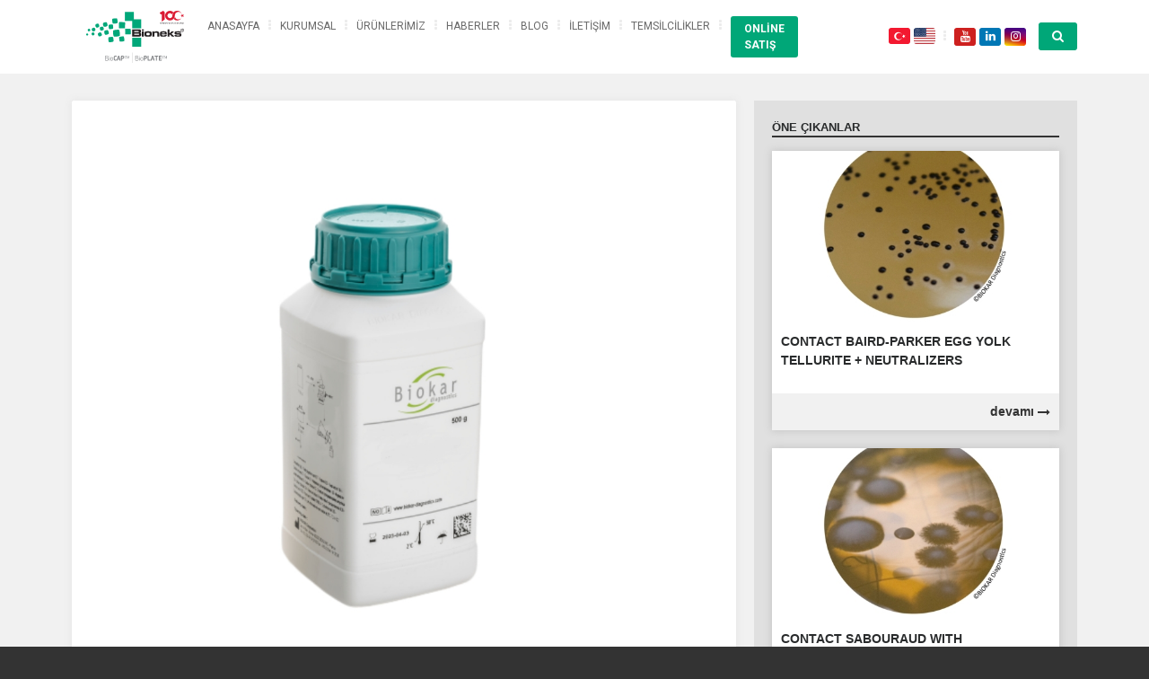

--- FILE ---
content_type: text/html; charset=utf-8
request_url: https://www.bioneks.com/urunler/alkaline-saline-peptone-water-aspw-2.html
body_size: 4872
content:
<!DOCTYPE html>
<html lang="tr">
<head>
    <meta charset="UTF-8">
	<meta name="language" content="tr" />
	<title>Alkaline saline peptone water (ASPW)</title>

	<!-- Meta -->
	<meta name="copyright" lang="tr" content="webdesign: mag-net web" />
	<meta name="description" content="" />
	<meta name="keywords" content="" />
	<meta name="generator" content="Magnet CMS7" /> 

	<!-- Facebook -->
	<meta property="og:url" content="https://www.bioneks.com/urunler/alkaline-saline-peptone-water-aspw-2" />
	<meta property="og:type" content="article" />
	<meta property="og:title" content="Alkaline saline peptone water (ASPW)" />
	<meta property="og:description" content="" />
	<meta property="og:image" content="https://www.bioneks.com/upload/2022/11/adsiz-tasarim_76.jpg" />

	<!-- Twitter -->
	<meta name="twitter:url" content="https://www.bioneks.com/urunler/alkaline-saline-peptone-water-aspw-2">
	<meta name="twitter:title" content="Alkaline saline peptone water (ASPW)">
	<meta name="twitter:description" content="">
	<meta name="twitter:image" content="https://www.bioneks.com/upload/2022/11/adsiz-tasarim_76.jpg">

	<!-- Google Plus -->
	<meta itemprop="name" content="Alkaline saline peptone water (ASPW)">
	<meta itemprop="description" content="">
	<meta itemprop="image" content="https://www.bioneks.com/upload/2022/11/adsiz-tasarim_76.jpg">
    <meta name="viewport" content="width=device-width, initial-scale=1, maximum-scale=1, user-scalable=no">

<!-- Fonts -->
<link href="http://fonts.googleapis.com/css?family=Open+Sans:400,300,600,700,800&amp;subset=latin,latin-ext" rel="stylesheet" type="text/css">
<link href="https://fonts.googleapis.com/css?family=Raleway:400,500,600&subset=latin,latin-ext" rel="stylesheet" type="text/css">
<link href="https://fonts.googleapis.com/css?family=Roboto:400,500,700,900&amp;subset=latin-ext" rel="stylesheet">

<!-- Style -->
<link rel="stylesheet" href="https://www.bioneks.com/assets/vendor/tether/css/tether.min.css">
<link rel="stylesheet" href="https://www.bioneks.com/assets/vendor/bootstrap/css/bootstrap.min.css">
<link rel="stylesheet" href="https://www.bioneks.com/assets/vendor/rs/css/settings.css">
<link rel="stylesheet" href="https://www.bioneks.com/assets/vendor/rs/css/layers.css">
<link rel="stylesheet" href="https://www.bioneks.com/assets/vendor/rs/css/navigation.css">
<link rel="stylesheet" href="https://www.bioneks.com/assets/vendor/slick/slick.css">
<link rel="stylesheet" href="https://www.bioneks.com/assets/vendor/slick/slick-theme.css">
<link rel="stylesheet" href="https://www.bioneks.com/assets/vendor/font-awesome/css/font-awesome.min.css">
<link rel="stylesheet" href="https://www.bioneks.com/assets/vendor/magnific-popup/magnific-popup.css">
<link rel="stylesheet" href="https://www.bioneks.com/assets/vendor/brandcolors.css">
<link rel="stylesheet" href="https://www.bioneks.com/assets/vendor/flag-icon/css/flag-icon.min.css">
<link rel="stylesheet" href="https://www.bioneks.com/assets/vendor/mmenu/css/jquery.mmenu.all.css">
<link rel="stylesheet" href="https://www.bioneks.com/assets/css/sidebar.css">
<link rel="stylesheet" href="https://www.bioneks.com/assets/css/app.css">
<link rel="stylesheet" href="https://www.bioneks.com/assets/css/blog.css">
<link rel="stylesheet" href="https://www.bioneks.com/assets/css/page.css">
<link rel="stylesheet" href="https://www.bioneks.com/assets/vendor/toastr/toastr.css">
<link rel="stylesheet" href="https://www.bioneks.com/assets/css/custom.css">

<link rel="shortcut icon" href="favicon.ico" type="image/x-icon" />
<link rel="apple-touch-icon" sizes="57x57" href="apple-touch-icon-57x57.png">
<link rel="apple-touch-icon" sizes="60x60" href="apple-touch-icon-60x60.png">
<link rel="apple-touch-icon" sizes="72x72" href="apple-touch-icon-72x72.png">
<link rel="apple-touch-icon" sizes="76x76" href="apple-touch-icon-76x76.png">
<link rel="apple-touch-icon" sizes="114x114" href="apple-touch-icon-114x114.png">
<link rel="apple-touch-icon" sizes="120x120" href="apple-touch-icon-120x120.png">
<link rel="apple-touch-icon" sizes="144x144" href="apple-touch-icon-144x144.png">
<link rel="apple-touch-icon" sizes="152x152" href="apple-touch-icon-152x152.png">
<link rel="apple-touch-icon" sizes="180x180" href="apple-touch-icon-180x180.png">
<link rel="icon" type="image/png" href="favicon-16x16.png" sizes="16x16">
<link rel="icon" type="image/png" href="favicon-32x32.png" sizes="32x32">
<link rel="icon" type="image/png" href="favicon-96x96.png" sizes="96x96">
<link rel="icon" type="image/png" href="android-chrome-192x192.png" sizes="192x192">
<meta name="msapplication-square70x70logo" content="smalltile.png" />
<meta name="msapplication-square150x150logo" content="mediumtile.png" />
<meta name="msapplication-wide310x150logo" content="widetile.png" />
<meta name="msapplication-square310x310logo" content="largetile.png" />

<!-- Scripts -->
<script src="https://www.bioneks.com/assets/vendor/jquery/jquery-3.1.1.min.js"></script>
<!--[if lte IE 9]>
<script type="text/javascript">
    window.location = "http://browsehappy.com/";
</script>
<![endif]-->
<style>
.search button{
    padding: 7px 8px;
}
.coa{
    display: inline-block;
    padding: 7px 8px;
    margin: 0;
    background: #FFFFFF;
    border: none;
    color: #00A778;
    font-weight: 700;
    border-radius: 3px;
    -webkit-transition: ease-in-out all .3s;
    -moz-transition: ease-in-out all .3s;
    -o-transition: ease-in-out all .3s;
    transition: ease-in-out all .3s;
}
.coa:hover{
    opacity: 0.7;
}
.search .title{
    font-size: 24px;
    }
    .search {

    height: 100%;
    margin: 10px 0;
}
header nav.navbar #navbarSupportedContent ul.navbar-nav li a{
font-size:12px;
}
header nav.navbar #navbarSupportedContent ul.navbar-nav{
padding:0 10px;
}
header .search-area .search-open{
margin-left:10px;
}
</style></head>
<body class="static-header">
<!-- .site -->
<div class="site">
    <!-- Begin: Header -->
    <header>
        <div id="search-form">
            <div class="container">
                <form action="https://www.bioneks.com/search">

                    <div class="row">
                        <div class="col-md-20 col-14">
                            <input type="text" class="form-control" name="q" placeholder="Aramak istediğiniz kelimeyi yazın..">
                        </div>
                        <div class="col-md-4 col">
                            <button class="btn btn-success" type="submit">Ara</button>
                            <button class="btn btn-default search-close" type="button"><em class="fa fa-close"></em></button>
                        </div>
                    </div>

                </form>
            </div>
        </div>

        <div class="container">
            <div class="row align-items-center">
                <div class="col-md-18 col">
                    <nav class="navbar navbar-toggleable-md">

                        <a class="navbar-brand" href="https://www.bioneks.com/">
                            <img src="https://www.bioneks.com/assets/img/logo.svg" style="width:100%;" class="img-fluid" alt="Bioneks">
                        </a>

                        <div class="collapse navbar-collapse" id="navbarSupportedContent">
                            <div class="d-inline-block ">
                                <ul class="navbar-nav">
                                    <li><a href="https://www.bioneks.com/">ANASAYFA</a></li>
                                    <li><a href="https://www.bioneks.com/kurumsal">KURUMSAL</a></li>
                                    <li><a href="https://www.bioneks.com/urunlerimiz">ÜRÜNLERİMİZ</a></li>
                                    <li><a href="https://www.bioneks.com/haberler">HABERLER</a></li>
                                    <li><a href="https://www.bioneks.com/blog">BLOG</a></li>
                                    <li><a href="https://www.bioneks.com/iletisim">İLETİŞİM</a></li>
                                    <li><a href="https://www.bioneks.com/temsilcilikler">TEMSİLCİLİKLER</a></li>
                                    <li class="shopping-cart"><a style="display:inline-block;" href="https://www.mybioneks.com/">ONLİNE SATIŞ</a></li>
                                </ul>
                            </div>
                        </div>
                    </nav>
                </div>

                <div class="col-md-6 col text-right">
                    <div class="lang d-inline-block">
                        <a href="/"><em class="flag-icon flag-icon-tr"></em></a>
                        <a href="/en"><em class="flag-icon flag-icon-us"></em></a>
                    </div>
                    <div class="social d-inline-block hidden-sm-down">
                        <a href="https://www.youtube.com/channel/UCBfWYGdbwGfjM35lPF9JjWg" target="_blank" class="bc-background-youtube"><em class="fa fa-youtube"></em></a>
                        <!--<a href="https://www.facebook.com/Bioneksbioteknolojikimyasalanalizurunleri" target="_blank" class="bc-background-facebook"><em class="fa fa-facebook"></em></a>
                        <a href="https://twitter.com/Bionekstr" target="_blank" class="bc-background-twitter"><em class="fa fa-twitter"></em></a>-->
                        <a href="https://www.linkedin.com/company/11501598/admin/" target="_blank" class="bc-background-linkedin"><em class="fa fa-linkedin"></em></a>
                        <a href="https://www.instagram.com/bioneksbioteknoloji/" target="_blank" class="bc-background-instagram"><em class="fa fa-instagram"></em></a>
                    </div>
                    <div class="search-area d-inline-block">
                        <button class="search-open"><em class="fa fa-search"></em></button>
                    </div>
                </div>

            </div>
        </div>
    </header>
    <!-- End: Header --><div class="space-30"></div>
<div class="container">
    <div class="row">
        <div class="col-sm-24">
                <div class="row">
        <!-- Begin: Content -->
        <div class="col-sm-16">

            <!-- Begin: Post Content -->
            <div class="post-content">

                <!-- Begin: Image Area -->
                                <div class="img-area">
                    <figure>
                        <img src="https://www.bioneks.com/upload/2022/11/adsiz-tasarim_76.jpg" alt=" " class="img-fluid">
                    </figure>

                    <!-- Begin: Date & Hit -->
                    <div class="date-hit">
                        <div class="row align-items-center">
                            <div class="col"><span><em class="fa fa-clock-o"></em> 04/07/2018</span></div>
                            <div class="col text-right"><span><em class="fa fa-users"></em> 581</span></div>
                        </div>
                    </div>
                    <!-- End: Date & Hit -->

                </div>

                <!-- End: Image Area -->

                <div class="inner">
                    <h1>Alkaline saline peptone water (ASPW)</h1>

                    <!-- Begin: Text Area -->
                    <div class="text-area">
                                            </div>
                    <!-- End: Text Area -->

                    <!-- Begin: Gallery Area -->
                                        <!-- End: Gallery Area -->
                </div>

            </div>
            <!-- End: Post Content -->

            <div class="space-30"></div>

            <!-- Begin: Social -->
            <div class="row">
                <div class="col-md-12">
                    <iframe src="//www.facebook.com/plugins/like.php?href=https://www.bioneks.com//urunler/alkaline-saline-peptone-water-aspw-2.html&amp;width&amp;layout=standard&amp;action=like&amp;show_faces=false&amp;share=true&amp;height=35"
                            scrolling="no" frameborder="0" style="border:none; overflow:hidden; height:35px;" allowTransparency="true"></iframe>
                </div>
                <div class="col-md-12 text-right">
                    <!-- Go to www.addthis.com/dashboard to generate a new set of sharing buttons -->
                    <a rel="nofollow"
                       href="https://api.addthis.com/oexchange/0.8/forward/facebook/offer?url=https://www.bioneks.com/urunler/alkaline-saline-peptone-water-aspw-2.html&pubid=ra-54fac1e00144e394&ct=1&title=Alkaline saline peptone water (ASPW)&pco=tbxnj-1.0"
                       target="_blank"><img src="https://cache.addthiscdn.com/icons/v2/thumbs/32x32/facebook.png" width="32" height="32" border="0" alt="Facebook"/></a>
                    <a rel="nofollow"
                       href="https://api.addthis.com/oexchange/0.8/forward/twitter/offer?url=https://www.bioneks.com/urunler/alkaline-saline-peptone-water-aspw-2.html&pubid=ra-54fac1e00144e394&ct=1&title=Alkaline saline peptone water (ASPW)&pco=tbxnj-1.0"
                       target="_blank"><img src="https://cache.addthiscdn.com/icons/v2/thumbs/32x32/twitter.png" width="32" height="32" border="0" alt="Twitter"/></a>
                    <a rel="nofollow"
                       href="https://api.addthis.com/oexchange/0.8/forward/linkedin/offer?url=https://www.bioneks.com/urunler/alkaline-saline-peptone-water-aspw-2.html&pubid=ra-54fac1e00144e394&ct=1&title=Alkaline saline peptone water (ASPW)&pco=tbxnj-1.0"
                       target="_blank"><img src="https://cache.addthiscdn.com/icons/v2/thumbs/32x32/linkedin.png" border="0" width="32" height="32" alt="LinkedIn"/></a>
                    <!-- <a rel="nofollow"
                       href="https://api.addthis.com/oexchange/0.8/forward/pinterest/offer?url=https://www.bioneks.com/urunler/alkaline-saline-peptone-water-aspw-2.html&pubid=ra-54fac1e00144e394&ct=1&title=Alkaline saline peptone water (ASPW)&pco=tbxnj-1.0"
                       target="_blank"><img src="https://cache.addthiscdn.com/icons/v2/thumbs/32x32/pinterest.png" border="0" width="32" height="32" alt="Pinterest"/></a> -->
                    <a rel="nofollow"
                       href="https://www.addthis.com/bookmark.php?source=tbx32nj-1.0&v=300&url=https://www.bioneks.com/urunler/alkaline-saline-peptone-water-aspw-2.html&pubid=ra-54fac1e00144e394&ct=1&title=Alkaline saline peptone water (ASPW)&pco=tbxnj-1.0"
                       target="_blank"><img src="https://cache.addthiscdn.com/icons/v2/thumbs/32x32/addthis.png" border="0" width="32" height="32" alt="Addthis"/></a>
                </div>
            </div>
            <!-- End: Social -->

        </div>
        <!-- End: Content -->

        <!-- Begin: Latest Post -->
        <div class="col-sm-8">
            <div class="latest">
                <strong>ÖNE ÇIKANLAR</strong>
                                                                            <div class="item">
                                                        <figure>
                                <a href="https://www.bioneks.com/urunler/contact-baird-parker-egg-yolk-tellurite-neutralizers-2" title="CONTACT BAIRD-PARKER EGG YOLK TELLURITE + NEUTRALIZERS">
                                    <img class="img-fluid" src="https://www.bioneks.com/thumb.php?src=https://www.bioneks.com/upload/2022/11/bm21108.jpg&amp;w=500&amp;h=300" alt="">
                                </a>
                            </figure>
                            <div class="text-area">
                                <span>CONTACT BAIRD-PARKER EGG YOLK TELLURITE + NEUTRALIZERS</span>
                                <p></p>
                            </div>
                            <div class="bottom-area">
                                <a href="https://www.bioneks.com/urunler/contact-baird-parker-egg-yolk-tellurite-neutralizers-2" class="more">devamı <em class="fa fa-long-arrow-right"></em></a>
                            </div>
                        </div>
                                            <div class="item">
                                                        <figure>
                                <a href="https://www.bioneks.com/urunler/contact-sabouraud-with-chloramphenicol-sdca-neutralizers-2" title="CONTACT SABOURAUD WITH CHLORAMPHENICOL (SDCA) + NEUTRALIZERS">
                                    <img class="img-fluid" src="https://www.bioneks.com/thumb.php?src=https://www.bioneks.com/upload/2022/11/bm21008.jpg&amp;w=500&amp;h=300" alt="">
                                </a>
                            </figure>
                            <div class="text-area">
                                <span>CONTACT SABOURAUD WITH CHLORAMPHENICOL (SDCA) + NEUTRALIZERS</span>
                                <p></p>
                            </div>
                            <div class="bottom-area">
                                <a href="https://www.bioneks.com/urunler/contact-sabouraud-with-chloramphenicol-sdca-neutralizers-2" class="more">devamı <em class="fa fa-long-arrow-right"></em></a>
                            </div>
                        </div>
                                            <div class="item">
                                                        <figure>
                                <a href="https://www.bioneks.com/urunler/contact-vrbl-neutralizers-2" title="CONTACT VRBL + NEUTRALIZERS">
                                    <img class="img-fluid" src="https://www.bioneks.com/thumb.php?src=https://www.bioneks.com/upload/2022/11/bm20908.jpg&amp;w=500&amp;h=300" alt="">
                                </a>
                            </figure>
                            <div class="text-area">
                                <span>CONTACT VRBL + NEUTRALIZERS</span>
                                <p></p>
                            </div>
                            <div class="bottom-area">
                                <a href="https://www.bioneks.com/urunler/contact-vrbl-neutralizers-2" class="more">devamı <em class="fa fa-long-arrow-right"></em></a>
                            </div>
                        </div>
                                                </div>
        </div>
        <!-- Begin: Latest Post -->

    </div>

        </div>
    </div>
</div>
<div class="space-30"></div>
<!-- Begin: Footer -->
<footer>
    <div class="container">
        <div class="wrapper">
            <div class="row">

                <div class="col-md-6 col-12">
                    <strong class="title">Kurumsal</strong>
                    <ul>
                        <li><a href="https://www.bioneks.com/kurumsal">Hakkımızda</a></li>
                        <li><a href="https://www.bioneks.com/bayilik">Bayilik</a></li>
                        <li><a href="https://www.bioneks.com/ik">İnsan Kaynakları</a></li>
                    </ul>
                </div>
                <div class="col-md-6 col-12">
                    <strong class="title">Ürünlerimiz</strong>
                    <ul>
                        <li><a href="https://www.bioneks.com/tse-testing.html">Kimya</a></li>
                        <li><a href="https://www.bioneks.com/food-safety-testing.html">Mikrobiyoloji</a></li>
                        <li><a href="https://www.bioneks.com/medikal.html">Medikal</a></li>
                        <li><a href="https://www.bioneks.com/veterinary-diagnostics.html">Filtrasyon</a></li>
                    </ul>
                </div>
                <div class="col-md-6 col-12">
                    <div class="row">
                        <div class="col-md-24">
                            <strong class="title">Haberler</strong>
                            <ul>
                                <li><a href="https://www.bioneks.com/haberler">Haberler</a></li>
                            </ul>
                       </div>
                    </div>
                    <div class="row">
                        <div class="col-md-24">
                            <strong class="title">Bioneks Akademi</strong>
                            <ul>
                               <li><a href="https://bioneks-akademi.blogspot.com/" target="_blank" >Bioneks Akademi</a></li>
                            </ul>
                        </div>
                    </div>
                </div>
                <div class="col-md-6 col-12">
                    <strong class="title">İletşim</strong>
                    <ul>
                        <li><a href="https://www.bioneks.com/iletisim">İletişim Bilgilerimiz</a></li>
                        <li><a href="https://www.bioneks.com/iletisim">Bize Ulaşın</a></li>
                    </ul>
                    <div class="row">
                        <div class="col-md-14">
                            <p style="color:#fff;">Ziyaretçi Sayısı: </p>
                        </div>
                        <div class="col-md-10 text-left">
                            <script id="_wausdw">var _wau = _wau || []; _wau.push(["dynamic", "34st4ffaqo", "sdw", "333333ffffff", "small"]);</script><script async src="//waust.at/d.js"></script> 

                        </div>
                    </div>
                </div>

            </div>
        </div>
    </div>
    <div class="copyright">
        <div class="container">
            <div class="row">
                <div class="col">&copy; 2018 | Tüm hakları saklıdır.</div>
                <div class="col text-right">
                    <a href="http://www.mag-net.com.tr" class="magnet" target="_blank" title="mag-net web">
                        <img src="https://www.bioneks.com/assets/img/mag-net-web-w.png" alt="mag-net web">
                    </a>
                </div>
            </div>
        </div>
    </div>
</footer>
<!-- End: Footer -->

</div>
<!-- / .site -->

<a href="#mobile-menu" id="mobileMenuToggle"><i class="fa fa-reorder"></i></a>
<div id="mobile-menu">
    <ul>
        <li><a href="https://www.bioneks.com/">ANASAYFA</a></li>
        <li><a href="https://www.bioneks.com/kurumsal">KURUMSAL</a></li>
        <li><a href="https://www.bioneks.com/urunlerimiz">ÜRÜNLERİMİZ</a></li>
        <li><a href="https://www.bioneks.com/haberler">HABERLER</a></li>
        <li><a href="https://www.bioneks.com/blog">BLOG</a></li>
        <li><a href="https://www.bioneks.com/iletisim">İLETİŞİM</a></li>
        <li><a href="https://www.bioneks.com/temsilcilikler">TEMSİLCİLİKLER</a></li>
    </ul>
</div>

<script src="https://www.bioneks.com/assets/vendor/tether/js/tether.min.js"></script>
<script src="https://www.bioneks.com/assets/vendor/bootstrap/js/bootstrap.min.js"></script>
<script src="https://www.bioneks.com/assets/vendor/magnific-popup/jquery.magnific-popup.min.js"></script>
<script src="https://www.bioneks.com/assets/vendor/mmenu/js/jquery.mmenu.all.min.js"></script>
<script src="https://www.bioneks.com/assets/vendor/rs/js/jquery.themepunch.tools.min.js"></script>
<script src="https://www.bioneks.com/assets/vendor/rs/js/jquery.themepunch.revolution.min.js"></script>
<script src="https://www.bioneks.com/assets/vendor/slick/slick.min.js"></script>
<script src="https://www.bioneks.com/assets/vendor/axios/dist/axios.min.js"></script>
<script src="https://www.bioneks.com/assets/vendor/toastr/toastr.js"></script>
<script src="https://www.bioneks.com/assets/js/nav.js"></script>
<script src="https://www.bioneks.com/assets/js/app.js"></script>
<script src="https://www.bioneks.com/assets/js/ordering.js"></script>


<script type="text/javascript">
    $(window).on('load',function(){
        $('#youtubeModal').modal('show');
    });
</script>
<!-- Global site tag (gtag.js) - Google Analytics -->
<script async src="https://www.googletagmanager.com/gtag/js?id=UA-123500380-1"></script>
<script>
	 window.dataLayer = window.dataLayer || [];
    function gtag(){dataLayer.push(arguments);}
    gtag('js', new Date());

    gtag('config', 'UA-123500380-1');
</script>
<script language="Javascript"><!--
/*
var isNS = (navigator.appName == "Netscape") ? 1 : 0;
var EnableRightClick = 0;
if(isNS)
document.captureEvents(Event.MOUSEDOWN||Event.MOUSEUP);
function mischandler(){
if(EnableRightClick==1){ return true; }
else {return false; }
}
function mousehandler(e){
if(EnableRightClick==1){ return true; }
var myevent = (isNS) ? e : event;
var eventbutton = (isNS) ? myevent.which : myevent.button;
if((eventbutton==2)||(eventbutton==3)) return false;
}
function keyhandler(e) {
var myevent = (isNS) ? e : window.event;
if (myevent.keyCode==96)
EnableRightClick = 1;
return;
}
document.oncontextmenu = mischandler;
document.onkeypress = keyhandler;
document.onmousedown = mousehandler;
document.onmouseup = mousehandler;*/
//-->
</script>

</body>
</html>

--- FILE ---
content_type: text/css
request_url: https://www.bioneks.com/assets/css/app.css
body_size: 1557
content:
.search-page h1{font-size:14px}.search-page ol.breadcrumb{margin:0;border-radius:0}.search-page ol.breadcrumb li a{color:#696969}.space-10{height:10px;display:block;clear:both}.space-20{height:20px;display:block;clear:both}.space-30{height:30px;display:block;clear:both}.space-40{height:40px;display:block;clear:both}.space-50{height:50px;display:block;clear:both}.space-60{height:60px;display:block;clear:both}.space-70{height:70px;display:block;clear:both}.space-80{height:80px;display:block;clear:both}.space-90{height:90px;display:block;clear:both}.space-100{height:100px;display:block;clear:both}h1{padding:0;margin:0}h2{padding:0;margin:0}h3{padding:0;margin:0}h4{padding:0;margin:0}h5{padding:0;margin:0}h6{padding:0;margin:0}.site{background:#f1f1f1}.wrapper{padding:0 100px}a,a:hover,a:focus{text-decoration:none}.btn.flat{border-radius:0}.no-gutters{margin-right:0;margin-left:0}.no-gutters>.col,.no-gutters>[class*="col-"]{padding-right:0;padding-left:0}body{font-family:"Open Sans", sans-serif;background:#333;speak:none;font-size:14px;font-style:normal;font-weight:normal;font-variant:normal;text-transform:none;-webkit-font-smoothing:antialiased}header{position:relative;background:#FFFFFF}header nav.navbar #navbarSupportedContent:after{content:'';display:block;clear:both}header nav.navbar #navbarSupportedContent ul.navbar-nav{padding:0 40px}header nav.navbar #navbarSupportedContent ul.navbar-nav li a{font-family:"Roboto",sans-serif;color:#696969;font-size:13px;-webkit-transition:ease-in-out all .3s;-moz-transition:ease-in-out all .3s;-o-transition:ease-in-out all .3s;transition:ease-in-out all .3s}header nav.navbar #navbarSupportedContent ul.navbar-nav li a:hover{color:#333333}header nav.navbar #navbarSupportedContent ul.navbar-nav li:after{content:"\f142";font-family:'FontAwesome';display:inline;margin:0 10px;color:#ECECEC}header nav.navbar #navbarSupportedContent ul.navbar-nav li:last-child:after{display:none}header nav.navbar #navbarSupportedContent ul.navbar-nav li.shopping-cart{display:inline-block}header nav.navbar #navbarSupportedContent ul.navbar-nav li.shopping-cart a{color:#fff;background:#00A778;font-weight:700;padding:5px 15px;border-radius:3px;opacity:1;-webkit-transition:ease-in-out all .3s;-moz-transition:ease-in-out all .3s;-o-transition:ease-in-out all .3s;transition:ease-in-out all .3s}header nav.navbar #navbarSupportedContent ul.navbar-nav li.shopping-cart a:hover{opacity:.8}header .lang{margin-top:-5px}header .lang a{display:inline-block}header .lang a em{position:relative;top:-2px;height:18px;width:24px !important;border-radius:3px}header .lang:after{content:'\f142';font-family:'FontAwesome';margin:0 5px;color:#ECECEC}header .social a{display:inline-block;height:20px;width:24px;line-height:20px;text-align:center;color:#FFFFFF;border-radius:3px;font-size:13px}header .search-area .search-open{color:#fff;background:#00A778;font-weight:700;padding:5px 15px;border-radius:3px;opacity:1;border:none;margin-left:20px;-webkit-transition:ease-in-out all .3s;-moz-transition:ease-in-out all .3s;-o-transition:ease-in-out all .3s;transition:ease-in-out all .3s}header .search-area .search-open:hover{opacity:.8}header .search-area .search-open:focus{outline:none;box-shadow:none}header #search-form{position:absolute;width:100%;height:100%;background:#FFF;z-index:5;padding:10px 0;transform:translateY(-100%);-webkit-transition:ease-in-out all .3s;-moz-transition:ease-in-out all .3s;-o-transition:ease-in-out all .3s;transition:ease-in-out all .3s}header #search-form.close-form{transform:translateY(-100%)}header #search-form.open-form{transform:translateY(0)}#slider a.read-more{display:inline-block;color:#FFFFFF;border:2px solid #FFFFFF;border-radius:5px;padding:10px 20px}.welcome{background:#00A778;padding:30px 60px}.welcome .title{font-family:"Roboto",sans-serif;font-weight:900;color:#FFFFFF;font-size:25px}.welcome p{color:#FFFFFF;line-height:24px;text-align:justify}.welcome a.more{display:inline-block;padding:10px 50px;background:#FFFFFF;color:#00A778;border-radius:100px;font-weight:700;margin-top:10px;-webkit-transition:ease-in-out all .3s;-moz-transition:ease-in-out all .3s;-o-transition:ease-in-out all .3s;transition:ease-in-out all .3s}.welcome a.more:hover{opacity:0.7}.products .box{position:relative;overflow:hidden}.products .box figure{margin:0}.products .box figure img{-webkit-transition:ease-in-out all .5s;-moz-transition:ease-in-out all .5s;-o-transition:ease-in-out all .5s;transition:ease-in-out all .5s}.products .box h1,.products .box h2{position:absolute;bottom:30px;left:30px}.products .box h1 a,.products .box h2 a{font-family:"Roboto",sans-serif;font-weight:900;color:#333333;font-size:25px}.products .box p{position:absolute;bottom:10px;left:30px;margin:0;font-family:"Roboto",sans-serif;color:#333333;font-size:14px}.products .box:hover figure img{opacity:.8;transform:scale(1.2)}.career{padding:30px 60px;background:#FFF}.career .title,.career p{text-align:center}.career .title{font-family:"Roboto",sans-serif;font-weight:900;color:#333333;font-size:25px}.career p{color:#696969;line-height:24px}.career .review{display:inline-block;color:#fff;background:#00A778;font-weight:700;padding:5px 15px;border-radius:3px;opacity:1;-webkit-transition:ease-in-out all .3s;-moz-transition:ease-in-out all .3s;-o-transition:ease-in-out all .3s;transition:ease-in-out all .3s}.career .review:hover{opacity:.8}.search{background:#00A778;padding:30px 60px}.search .title{font-family:"Roboto",sans-serif;font-weight:900;color:#FFFFFF;font-size:25px}.search p{color:#FFFFFF;line-height:24px;text-align:justify}.search input{background:rgba(255,255,255,0.5);border:none;box-shadow:0 0 2px #018A63;border-radius:3px}.search input:focus{outline:none;border:none;box-shadow:0 0 2px #018A63}.search button{display:inline-block;padding:8px 50px;margin:0;background:#FFFFFF;border:none;color:#00A778;font-weight:700;border-radius:3px;-webkit-transition:ease-in-out all .3s;-moz-transition:ease-in-out all .3s;-o-transition:ease-in-out all .3s;transition:ease-in-out all .3s}.search button:hover{opacity:0.7}.blog-area{padding:50px 0}.blog-area .title{font-family:"Roboto",sans-serif;font-weight:600;color:#696969;font-size:20px;margin-bottom:10px}.blog-area .title a.all{display:inline-block;float:right;padding:4px 16px;background:#00A778;color:#FFFFFF;border-radius:3px;font-weight:200;font-size:13px;-webkit-transition:ease-in-out all .3s;-moz-transition:ease-in-out all .3s;-o-transition:ease-in-out all .3s;transition:ease-in-out all .3s}.blog-area .title a.all:hover{opacity:0.7}.blog-area .title:after{content:'';clear:both;display:block}.blog-area .item figure{margin:0}.blog-area .item .text-area{padding:20px;background:#FFFFFF}.blog-area .item .text-area h3{margin-bottom:10px}.blog-area .item .text-area h3 a{font-family:"Roboto",sans-serif;font-size:17px;font-weight:700;color:#333333}.blog-area .item .text-area p a{color:#696969}.blog-area .item .text-area a.more{display:inline-block;padding:7px 25px;background:#00A778;color:#FFFFFF;border-radius:100px;font-weight:700;margin-top:10px;-webkit-transition:ease-in-out all .3s;-moz-transition:ease-in-out all .3s;-o-transition:ease-in-out all .3s;transition:ease-in-out all .3s}.blog-area .item .text-area a.more:hover{opacity:0.7}footer{padding:30px 0 0 0;background:#333333}footer strong.title{display:block;color:#cecece;margin-bottom:10px}footer strong.title:after{content:'';display:block;height:3px;width:20%;background:#cecece}footer ul{list-style:none;padding:0;margin:0}footer ul li{display:block;margin-bottom:10px}footer ul li a{color:#9e9e9e;font-size:13px;-webkit-transition:ease-in-out all .3s;-moz-transition:ease-in-out all .3s;-o-transition:ease-in-out all .3s;transition:ease-in-out all .3s}footer ul li a:hover,footer ul li a:focus{color:#696969}footer .copyright{padding:10px 0;margin-top:20px;border-top:1px solid #252525;line-height:24px;font-size:13px;color:#FFFFFF}footer .copyright img{max-height:20px}#mobile-menu:not(.mm-menu){display:none}#mobileMenuToggle{position:fixed;display:none;right:27px;bottom:100px;width:55px;height:55px;text-align:center;line-height:55px;background:#333333;color:#FFFFFF;font-size:22px;box-shadow:0 3px 6px rgba(0,0,0,0.16),0 3px 6px rgba(0,0,0,0.23);z-index:99;border-radius:100%}@media only screen and (max-width: 768px){#mobileMenuToggle{display:block}}@media only screen and (max-width: 576px){.wrapper{padding:0}.products .box{margin-bottom:20px}}
/*# sourceMappingURL=app.css.map */


--- FILE ---
content_type: application/javascript
request_url: https://www.bioneks.com/assets/js/ordering.js
body_size: 594
content:
$(function () {
    var $shoppingCart = $('table#shopping-cart > tbody');

    axios.defaults.headers.common['X-Requested-With'] = 'XMLHttpRequest';

    /** Toastr ayarları */
    toastr.options = {
        "closeButton": false,
        "debug": false,
        "newestOnTop": false,
        "progressBar": false,
        "positionClass": "toast-bottom-right",
        "preventDuplicates": false,
        "onclick": null,
        "showDuration": "300",
        "hideDuration": "1000",
        "timeOut": "10000",
        "extendedTimeOut": "1000",
        "showEasing": "swing",
        "hideEasing": "linear",
        "showMethod": "fadeIn",
        "hideMethod": "fadeOut"
    };

    /** Sepete ekle butonu */
    var $addCartButon = $('.add-cart');

    /**
     * Sepete ekle butonuna tıklanınca.
     */
    $addCartButon.on('click', function () {

        /** Ürün ID alınıyor */
        var id = parseInt($(this).data('product'));

        /** Ürün sayısı alınıyor. */
        var quantity = parseInt($(this).closest('.item').find('input#quantity').val());

        /** Veri hazırlanıyor. */
        var data = {
            id: id,
            type: "add",
            quantity: quantity
        };

        /** POST */
        axios.post('/ordering', jQuery.param(data))
            .then(function (response) {
                toastr["success"](
                    'Ürün sepete başarıyla eklendi. ' +
                    '<a class="btn btn-success btn-sm d-inline-block mt-3" href="/sepet">' +
                    '<em class="fa fa-shopping-cart"></em> Sepete Git' +
                    '</a>'
                );
            })
            .catch(function (error) {

                /** Hatalar alınıyor */
                var errors = error.response.data;

                /** Hatalar ekrana basılıyor. */
                $.each(errors, function (index, value) {
                    toastr["error"](value);
                });
            });
    });

    $('.quantity').on('change', function () {

        /** Ürün ID alınıyor */
        var id = parseInt($(this).data('product'));

        /** Ürün sayısı alınıyor. */
        var quantity = parseInt($(this).val());

        /** Veri hazırlanıyor. */
        var data = {
            id: id,
            type: "update",
            quantity: quantity
        };

        /** POST */
        axios.post('/ordering', jQuery.param(data))
            .then(function (response) {
                toastr["success"](
                    'Ürün sepete başarıyla güncellendi. ' +
                    '<a class="btn btn-success btn-sm d-inline-block mt-3" href="/sepet">' +
                    '<em class="fa fa-shopping-cart"></em> Sepete Git' +
                    '</a>'
                );
            })
            .catch(function (error) {

                /** Hatalar alınıyor */
                var errors = error.response.data;

                /** Hatalar ekrana basılıyor. */
                $.each(errors, function (index, value) {
                    toastr["error"](value);
                });
            });
    });

});

--- FILE ---
content_type: application/javascript
request_url: https://t.dtscout.com/pv/?_a=v&_h=bioneks.com&_ss=6zcnl0uq4l&_pv=1&_ls=0&_u1=1&_u3=1&_cc=us&_pl=d&_cbid=1n21&_cb=_dtspv.c
body_size: -279
content:
try{_dtspv.c({"b":"chrome@131"},'1n21');}catch(e){}

--- FILE ---
content_type: text/javascript;charset=UTF-8
request_url: https://whos.amung.us/pingjs/?k=34st4ffaqo&t=Alkaline%20saline%20peptone%20water%20(ASPW)&c=d&x=https%3A%2F%2Fwww.bioneks.com%2Furunler%2Falkaline-saline-peptone-water-aspw-2.html&y=&a=0&v=27&r=244
body_size: -49
content:
WAU_r_d('1','34st4ffaqo',0);

--- FILE ---
content_type: application/javascript
request_url: https://www.bioneks.com/assets/js/nav.js
body_size: 13
content:
$(function () {
    var $sidebar = $('.sidebar');

    // Aktif sınıfa göre üst menüler açılıyor.
    $sidebar.find('li.active').parents('ul.children').addClass('open');
    $sidebar.find('li.active').parents('li').addClass('open');

    // Aktif sınıfa göre alt menüler açılıyor.
    $sidebar.find('li.active').addClass('open').children('ul').show();

    $sidebar.find('li.has-children span').on('click', function () {
        var $element = $(this).parent('li');

        if ($element.hasClass('open')) {
            $element.removeClass('open');
            $element.find('li').removeClass('open');
            $element.find('ul').slideUp();
        } else {
            $element.addClass('open');
            $element.children('ul').slideDown();
            $element.siblings('li').children('ul').slideUp();
            $element.siblings('li').removeClass('open');
            $element.siblings('li').find('li').removeClass('open');
            $element.siblings('li').find('ul').slideUp();
        }
    });
});